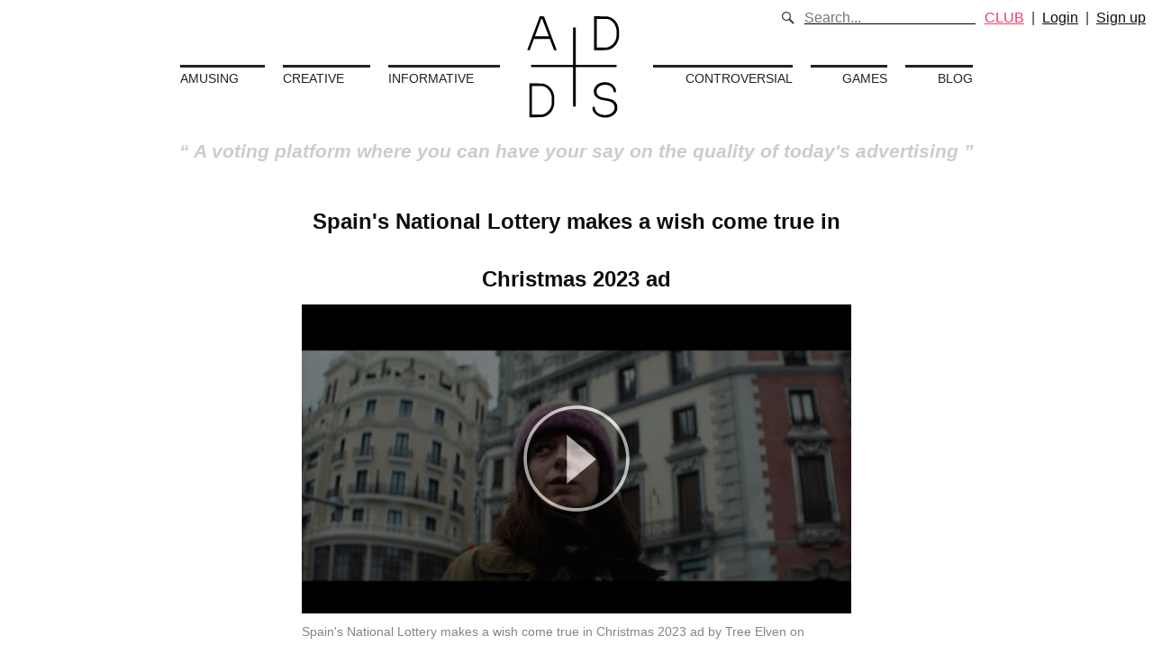

--- FILE ---
content_type: text/html; charset=utf-8
request_url: https://addvertising.org/spain-s-national-lottery-makes-a-wish-come-true-in-christmas-2023-ad.
body_size: 14210
content:
<!DOCTYPE html>
<html lang="en" prefix="og: http://ogp.me/ns#">
<head>
  <link rel="stylesheet" media="all" href="https://d28xgxsfvqli2d.cloudfront.net/assets/application-26749879fe1ad28f551dd98a8fdda24a3c641088a4a2fbc4b04d1cee3b5ecb0e.css" />

    <!-- Global site tag (gtag.js) - Google Analytics -->
    <script async src="https://www.googletagmanager.com/gtag/js?id=UA-8815727-2"></script>

  <script>
    window.dataLayer = window.dataLayer || [];
    function gtag(){dataLayer.push(arguments);}
    gtag('js', new Date());

      gtag('config', 'UA-8815727-2');
  </script>



    <meta name="google-site-verification" content="jiKMDcoaDpSZ75K06EMdTSefqqRQRC_OoE9496WYeeE" />
    <meta name="author" content="Addvertising.org">
    <meta name="copyright" content="Addvertising.org">
    <meta name="abstract" content="ADDS - Spain&#39;s National Lottery makes a wish come true in Christmas 2023 ad">

    <title>ADDS - Spain&#39;s National Lottery makes a wish come true in Christmas 2023 ad </title>

    <link rel="shortcut icon" href="/favicon.ico" type="image/x-icon">
    <link rel="icon" href="/favicon.ico" type="image/x-icon">


  <meta name="developer" content="Giovane Tomaz">


  <meta name="viewport" content="width=device-width, initial-scale=1">

  
  <!-- Facebook Pixel Code -->

<script>

!function(f,b,e,v,n,t,s)

{if(f.fbq)return;n=f.fbq=function(){n.callMethod?

n.callMethod.apply(n,arguments):n.queue.push(arguments)};

if(!f._fbq)f._fbq=n;n.push=n;n.loaded=!0;n.version='2.0';

n.queue=[];t=b.createElement(e);t.async=!0;

t.src=v;s=b.getElementsByTagName(e)[0];

s.parentNode.insertBefore(t,s)}(window,document,'script',

'https://connect.facebook.net/en_US/fbevents.js');


fbq('init', '425434931493574');

fbq('track', 'PageView');

</script>

<noscript>

<img height="1" width="1"

src="https://www.facebook.com/tr?id=425434931493574&ev=PageView

&noscript=1"/>

</noscript>

<!-- End Facebook Pixel Code -->


    <meta name="description" content="Though it may not be the wish most of us .Loteria Nacional anuncio 2023, El Gordo anuncio 2023, Christmas ads 2023, Spanish National Lottery ad, Contrapunto BBDO">

  <meta property="og:url"                 content="https://addvertising.org/spain-s-national-lottery-makes-a-wish-come-true-in-christmas-2023-ad." />
  <meta property="og:type"                content="website" />
  <meta property="og:title"               content="Spain&#39;s National Lottery makes a wish come true in Christmas 2023 ad" />
  <meta property="og:description"         content="Though it may not be the wish most of us would be imagining at this point, it&#39;s one we can probably all relate to. See what you think as the 3&#39;30&quot; father-daught" />
  <meta property="og:image:type"          content="image/jpeg" />
  <meta property="og:image:width"         content="480" />
  <meta property="og:image:height"        content="360" />

  <meta name="twitter:title"              content="Spain&#39;s National Lottery makes a wish come true in Christmas 2023 ad" />
  <meta name="twitter:description"        content="Though it may not be the wish most of us would be imagining at this point, it&#39;s one we can probably all relate to. See what you think as the 3&#39;30&quot; father-daught" />
  <meta name="twitter:site"               content="@Addsorg" />
  <meta name="twitter:creator"            content="@Addsorg" />

    <meta property="og:video"               content="https://youtu.be/-psmr7NvlHE" />
    <meta property="og:video:secure_url"    content="https://youtu.be/-psmr7NvlHE" />
    <meta property="og:video:type"          content="text/html">
    <meta property="og:image"               content="https://i.ytimg.com/vi/-psmr7NvlHE/hqdefault.jpg" />
    <meta property="og:image:secure_url"    content="https://i.ytimg.com/vi/-psmr7NvlHE/hqdefault.jpg" />

    <meta name="twitter:card"               content="player"/>
    <meta name="twitter:image"              content="https://i.ytimg.com/vi/-psmr7NvlHE/hqdefault.jpg" />
    <meta name="twitter:type"               content="player" />
    <meta name="twitter:player"             content="https://youtu.be/-psmr7NvlHE" />
    <meta name="twitter:player:width"       content="480" />
    <meta name="twitter:player:height"      content="360" />


  <meta name="csrf-param" content="authenticity_token" />
<meta name="csrf-token" content="rNKlh7BBTwsJ+FkLfZijTCkfEPyIbtN1+o6Z+wUmR7O9XedomxmQXxpwM9MBh6j1UWxS8GYqgzCxZJw4jAnkWw==" />
</head>
<body>

  <div class="message hide js-message flash-message" data-component="message"></div>

  <div class="header">
    <div class="logo">
        <a href="/"><img alt="ADDS Logo" width="150px" src="https://d28xgxsfvqli2d.cloudfront.net/assets/logo-bb4d84f538ae869c491ab5d286e34e03a22067e428898bd5778ffaa7136cf351.svg" /></a>
    </div>
    <nav class="menu">
      <div class="left links">
        <a href="/categories/amusing">Amusing</a>
        <a href="/categories/creative">Creative</a>
        <a href="/categories/informative">Informative</a>
      </div>
      <div class="right links">
        <a href="/categories/controversial">Controversial</a>
        <a href="/games">Games</a>
        <a href="/blog">Blog</a>
      </div>
    </nav>
      <q>
        A voting platform where you can have your say on the quality of today's advertising
      </q>
    <div class="user-menu">
      <div class="search">
        <i class="kube-search"></i>
        <div class="search-holder">
          <form action="/search">
            <input type="text" name="q" class="small" placeholder="Search...">
          </form>
        </div>
      </div>
            <a class="error" href="/join-club">CLUB</a> &nbsp;&nbsp;|&nbsp;&nbsp;
        <a class="black login-button" href="javascript:;">Login</a>
        &nbsp;&nbsp;|&nbsp;&nbsp;
        <a class="black" href="/users/sign_up">Sign up</a>
    </div>
    <div class="menu-mobile">
      <i class="kube-menu js-menu-mobile"></i>
      <ul>
        <li>
          <div class="search search--mobile">
            <i class="kube-search"></i>
            <div class="search-holder">
              <form action="/search">
                <input type="text" name="q" class="small" placeholder="Search...">
              </form>
            </div>
          </div>
        </li>
            <li><a class="error" href="/join-club">CLUB</a></li>
          <li> <a class="black login-button" href="javascript:;">Login</a> </li>
          <li> <a class="black" href="/users/sign_up">Sign up</a> </li>
        <li> <a href="/categories/amusing">Amusing</a> </li>
        <li> <a href="/categories/creative">Creative</a> </li>
        <li> <a href="/categories/informative">Informative</a> </li>
        <li> <a href="/categories/controversial">Controversial</a> </li>
        <li> <a href="/games">Games</a> </li>
        <li> <a href="/blog">Blog</a> </li>
        <li> <a href="/about">About</a> </li>
      </ul>
    </div>
  </div>

  

<section class="content">
  <div class="banana">
    <h1 class="title">
      <a href="/spain-s-national-lottery-makes-a-wish-come-true-in-christmas-2023-ad.">Spain&#39;s National Lottery makes a wish come true in Christmas 2023 ad</a>
    </h1>
    <div class="objective">
      <figure class=" ">
    <div
      class="video-container js-video-container"
      data-video-id="-psmr7NvlHE"
data-video-source="youtube"

    >
      <img class="video-thumb-img js-video-thumb" src="https://i.ytimg.com/vi/-psmr7NvlHE/hqdefault.jpg" alt="Hqdefault" />
    </div>
  <figcaption class="text-left">
    Spain&#39;s National Lottery makes a wish come true in Christmas 2023 ad by Tree Elven on 16/11/2023

  </figcaption>
</figure>

    </div>
    <div class="rate-action">
      <div class="left">
        <ul class="rate-list unstyled">
    <li>
      <span class="smaller">Amusing</span>
      <div class="actual-rate-item" data-rate-value="0"></div>
    </li>
    <li>
      <span class="smaller">Creative</span>
      <div class="actual-rate-item" data-rate-value="2.0"></div>
    </li>
    <li>
      <span class="smaller">Informative</span>
      <div class="actual-rate-item" data-rate-value="3.0"></div>
    </li>
    <li>
      <span class="smaller">Controversial</span>
      <div class="actual-rate-item" data-rate-value="0"></div>
    </li>
</ul>

      </div>
      <div class="right">
        <ul class="rate-form unstyled">
    <li>
      <span class="smaller">Amusing</span>
      <div class="rate-form-item" data-target="amusing" data-advert="1930" data-rate-value="0" ></div>
    </li>
    <li>
      <span class="smaller">Creative</span>
      <div class="rate-form-item" data-target="creative" data-advert="1930" data-rate-value="0" ></div>
    </li>
    <li>
      <span class="smaller">Informative</span>
      <div class="rate-form-item" data-target="informative" data-advert="1930" data-rate-value="0" ></div>
    </li>
    <li>
      <span class="smaller">Controversial</span>
      <div class="rate-form-item" data-target="controversial" data-advert="1930" data-rate-value="0" ></div>
    </li>
</ul>

      </div>
    </div>
    <div class="actions">
      <div class="current-rating text-left" >
        <div class="stars" data-rate-value="2.5"></div>
        <span class="smaller">Current Rating</span>
      </div>
      <div class="text-center">
        <script type="text/javascript" src="//s7.addthis.com/js/300/addthis_widget.js#pubid=ra-56fad715626d4e1b"></script>
        <div class="addthis_sharing_toolbox"></div>
        <span class="smaller">721 views</span>
        <input type="hidden" id="next-advert" value="/tanguru-for-awkward-teen-moments." >
      </div>
      <div class="rate text-right">
        <div class="stars current-user-rating" data-rate-value="0.0"></div>
        <span class="smaller">Your Rating</span>
      </div>
    </div>
    <p class="description">
      Though it may not be the wish most of us would be imagining at this point, it's one we can probably all relate to. See what you think as the 3'30" father-daughter story unfolds. A young woman is feeling under too much pressure to get all the festive arrangements sorted out, including the all-important purchase of a 'décimo´ - the traditional share of a Christmas Lottery coupon - for her father. Families, villages, company departments and all kinds of associations pitch in to buy part of a shared coupon, and the juicy winnings have made the Spanish Lotería Nacional Christmas event famous as 'El Gordo' - the Fat One. The total pot for this year is estimated at over 2.5 billion euros, with a first prize jackpot round 750 million. People keep a close eye and ear out for radio and TV sounds across the nation on December 22nd as pupils of the San Ildefonso school (formerly for orphans) sing out the winning numbers. You'll notice this reference towards the end of this particular campaign. El Sorteo Extraordinario de Navidad es una tradición que cada año nos acerca y nos mantiene unidos. Esa es nuestra verdadera suerte.
    </p>
    <p class="description">
      <strong>Keywords:</strong> Loteria Nacional anuncio 2023, El Gordo anuncio 2023, Christmas ads 2023, Spanish National Lottery ad, Contrapunto BBDO
    </p>
    <div class="comment-form text-left">
        <p><a class="login-button button" href="javascript:;">Login to comment</a></p>
    </div>
    <div class="comment-wrapper">
      <h2>Comments</h2>
    </div>
  </div>
</section>


  <footer>
    <a class="footer-media hide-sm" href="/about">About</a><span class="hide-sm"> - </span>
      <a href="https://www.facebook.com/ADDS-1060314790673615/" target="_blank" class="footer-media">Facebook</a> -
      <a href="https://twitter.com/addsorg" class="footer-media" target="_blank" alt="Twitter">@Addsorg</a> -
      <a href="mailto:contact@addvertising.org" class="footer-media" alt="Contact Email">contact@addvertising.org</a>
      <span class="hide-sm">&nbsp;&nbsp;|&nbsp;&nbsp;</span><br class="show-sm">
      ADDS - addvertising.org © 2026
  </footer>
  <div id="login-modal" class="modal-box hide">
  <div class="modal">
    <span class="close"></span>
    <div class="modal-header">Login</div>
    <div class="modal-body">
      <form id="" class="new_user" action="/users/sign_in" accept-charset="UTF-8" method="post"><input name="utf8" type="hidden" value="&#x2713;" /><input type="hidden" name="authenticity_token" value="G3V4rHjCwFgDGCO5CJYeST2W8+IC6LQcBBHsP06OyUoK+jpDU5ofDBCQSWF0iRXwReWx7uys5FlP++n8x6Fqog==" />
        <div class="form-item">
          <label for="user_email">Email</label>
          <input autofocus="autofocus" class="form-control" type="email" name="user[email]" id="user_email" />
        </div>

        <div class="form-item">
          <label for="user_password">Password</label>
          <input autocomplete="off" class="form-control" type="password" name="user[password]" id="user_password" />
        </div>

          <div class="form-item">
            <input name="user[remember_me]" type="hidden" value="0" /><input class="form-control" type="checkbox" value="1" name="user[remember_me]" id="user_remember_me" /> <label for="user_remember_me">Remember me</label>
          </div>

        <div><input type="submit" name="commit" value="Login" class="button" /></div>
</form>
        <a href="/users/sign_up">Sign up</a><br />

        <a href="/users/password/new">Forgot your password?</a><br />

    </div>
  </div>
</div>

    <div class="subscribe js-subscribe">
    <div class="subscribe__close close is-big js-subscribe-close"></div>
    <h4 class="subscribe__title">
      Get our newsletter and nothing else! No spam or third party mailings.
    </h4>
    <div class="subscribe__fields js-subscribe-fields">
      <input type="text" name="email" placeholder="Your e-mail*">
      <input type="text" name="name" placeholder="Your Name" >
      <input type="hidden" name="type" value="newsletter">
      <input type="hidden" name="origin" value="addvertising.org">
      <button class="js-subscribe-button subscribe__submit">
        Subscribe
      </button>
    </div>
    <div class="subscribe__message js-subscribe-message">
    </div>
  </div>



  <script src="https://d28xgxsfvqli2d.cloudfront.net/assets/application-b0794d414c3ac2ae59db4e329002967cb4ea419fb6f092e94f4606df0243a3ad.js"></script>
  <script src="https://js.stripe.com/v3/"></script>
    <script src="https://www.youtube.com/iframe_api" ></script>

</body>
</html>
